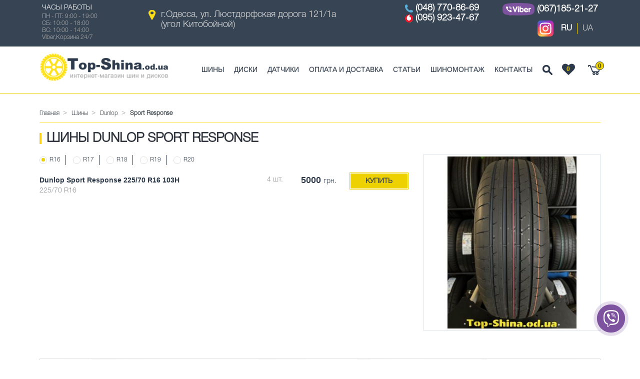

--- FILE ---
content_type: text/html; charset=utf-8
request_url: https://top-shina.od.ua/shini/dunlop/sport-response/
body_size: 7694
content:
<!DOCTYPE html>
<!--[if IE]><![endif]-->
<!--[if IE 8 ]><html dir="ltr" lang="ru" class="ie8"><![endif]-->
<!--[if IE 9 ]><html dir="ltr" lang="ru" class="ie9"><![endif]-->
<!--[if (gt IE 9)|!(IE)]><!-->
<html dir="ltr" lang="ru">
<!--<![endif]-->
<head>
<meta charset="UTF-8" />
<meta name="viewport" content="width=device-width, initial-scale=1">
<title>Dunlop Sport Response шины летние ᐈ купить резину Dunlop Sport Response (Данлоп Sport Response) в Одессе и Украине | Магазин Top-Shina.od.ua</title>
<meta property="og:title" content="Dunlop Sport Response шины летние ᐈ купить резину Dunlop Sport Response (Данлоп Sport Response) в Одессе и Украине | Магазин Top-Shina.od.ua" />
<meta property="og:type" content="website" />
<base href="https://top-shina.od.ua/" />
<meta name="description" content="Купить летние шины Dunlop Sport Response в магазине Top-Shina.od.ua ➔ Лучшие цены на резину Данлоп Sport Response в Одессе ✈ Доставляем по Украине ✓ Подбираем ☞ Собственный склад" />
<meta property="og:description" content=" Купить летние шины Dunlop Sport Response в магазине Top-Shina.od.ua ➔ Лучшие цены на резину Данлоп Sport Response в Одессе ✈ Доставляем по Украине ✓ Подбираем ☞ Собственный склад" />

			<link rel="alternate" href="https://top-shina.od.ua/shini/dunlop/sport-response/" hreflang="x-default" />
		<link rel="alternate" href="https://top-shina.od.ua/shini/dunlop/sport-response/" hreflang="ru"  />
		<link rel="alternate" href="https://top-shina.od.ua/ua/shini/dunlop/sport-response/" hreflang="uk"  />

<meta http-equiv="X-UA-Compatible" content="IE=edge">
<link href="https://top-shina.od.ua/image/catalog/favicon_logo.png" rel="icon" />

<link rel="apple-touch-icon" sizes="57x57" href="/image/catalog/favicon1/apple-icon-57x57.png">
<link rel="apple-touch-icon" sizes="60x60" href="/image/catalog/favicon1/apple-icon-60x60.png">
<link rel="apple-touch-icon" sizes="72x72" href="/image/catalog/favicon1/apple-icon-72x72.png">
<link rel="apple-touch-icon" sizes="76x76" href="/image/catalog/favicon1/apple-icon-76x76.png">
<link rel="apple-touch-icon" sizes="114x114" href="/image/catalog/favicon1/apple-icon-114x114.png">
<link rel="apple-touch-icon" sizes="120x120" href="/image/catalog/favicon1/apple-icon-120x120.png">
<link rel="apple-touch-icon" sizes="144x144" href="/image/catalog/favicon1/apple-icon-144x144.png">
<link rel="apple-touch-icon" sizes="152x152" href="/image/catalog/favicon1/apple-icon-152x152.png">
<link rel="apple-touch-icon" sizes="180x180" href="/image/catalog/favicon1/apple-icon-180x180.png">
<link rel="icon" type="image/png" sizes="192x192"  href="/image/catalog/favicon1/android-icon-192x192.png">
<link rel="icon" type="image/png" sizes="32x32" href="/image/catalog/favicon1/favicon-32x32.png">
<link rel="icon" type="image/png" sizes="96x96" href="/image/catalog/favicon1/favicon-96x96.png">
<link rel="icon" type="image/png" sizes="16x16" href="/image/catalog/favicon1/favicon-16x16.png">
<link rel="manifest" href="/image/catalog/favicon1/manifest.json">
<meta name="msapplication-TileColor" content="#ffffff">
<meta name="msapplication-TileImage" content="/image/catalog/favicon1/ms-icon-144x144.png">
<meta name="theme-color" content="#ffffff">
<meta name="msapplication-config" content="/image/catalog/favicon1/browserconfig.xml" />
<link rel="mask-icon" href="/image/catalog/favicon1/safari-pinned-tab.svg" color="#ffe118">

<link href="https://top-shina.od.ua/shini/dunlop/sport-response/" rel="canonical" />
<script src="catalog/view/javascript/jquery/jquery-2.1.1.min.js" type="text/javascript"></script>
<link href="catalog/view/javascript/bootstrap/css/bootstrap.min.css" rel="stylesheet" media="screen" />
<script src="catalog/view/javascript/bootstrap/js/bootstrap.min.js" type="text/javascript"></script>
<link href="catalog/view/javascript/font-awesome/css/font-awesome.min.css" rel="stylesheet" type="text/css" />
<link href="//fonts.googleapis.com/css?family=Open+Sans:400,400i,300,700" rel="stylesheet" type="text/css" />
<link href="catalog/view/theme/tyremarket/stylesheet/stylesheet.css" rel="stylesheet">
<link href="catalog/view/theme/tyremarket/stylesheet/style.css?v15042024-1634" rel="stylesheet">
<link href="catalog/view/theme/tyremarket/stylesheet/material-design.css" rel="stylesheet">
<link href="catalog/view/theme/tyremarket/stylesheet/search_auto_form.css?v15022022-1555" rel="stylesheet">
<link href="catalog/view/javascript/bootstrap/css/bootstrap-multiselect.css" rel="stylesheet" type="text/css"/> 
  
<link href="catalog/view/theme/tyremarket/stylesheet/search_auto_form.css?v13052022-1307" type="text/css" rel="stylesheet" media="screen" />
<link href="catalog/view/javascript/callback/callback.css?v13052022-1307" type="text/css" rel="stylesheet" media="screen" />

<script defer src="catalog/view/javascript/jquery/tabs.js?v13052022-1323" type="text/javascript"></script>
<script defer src="catalog/view/javascript/search_auto.js?v13052022-1323" type="text/javascript"></script>
<script defer src="catalog/view/javascript/price_filter.js?v13052022-1323" type="text/javascript"></script>

<script type="text/javascript">
  function top_cart() {
      top_search_content = document.getElementById("top_search_content");
      top_search_content.style.display = "none";
      top_content = document.getElementById("top_cart_content");
      if( top_content.style.display == "none" ) { top_content.style.display = "block"; } else { top_content.style.display = "none"; }
  }
  function top_search() {
      top_cart_content = document.getElementById("top_cart_content");
      top_cart_content.style.display = "none";
      top_content = document.getElementById("top_search_content");
      if( top_content.style.display == "none" ) { top_content.style.display = "block"; } else { top_content.style.display = "none"; }
  }
</script>

<!-- Global site tag (gtag.js) - Google Analytics -->
<script async src="https://www.googletagmanager.com/gtag/js?id=UA-126409642-1"></script>
<script>
  window.dataLayer = window.dataLayer || [];
  function gtag(){dataLayer.push(arguments);}
  gtag('js', new Date());

  gtag('config', 'UA-126409642-1');
</script>

</head>

<body class="product-category-59_11340_47841">
<header>
  <nav id="top">
    <div class="container">
      <div class="row">
		<div class="col-lg-2 col-md-2 col-sm-3">
           <div class="top_worktime hidden-xs"><div class="top_worktime_title">Часы работы</div><div class="top_worktime_text">ПН - ПТ: 9:00 - 19:00 <br/>
СБ: 10:00 - 18:00 <br/>
ВС: 10:00 - 14:00 <br/>
Viber,Корзина 24/7 <br/>
</div></div>
        </div>
        <div class="col-lg-5 col-md-5 col-sm-5">
			<div class="top_address"><a href="https://www.google.com.ua/maps/place/Топ-шина,+улица,+Люстдорфська+дорога,+121%2F1а,+Одеса,+Одеська+область,+65088/@46.4133753,30.7282131,17z/data=!4m2!3m1!1s0x40c6336548824dbf:0x9998cf90772fc248?hl=ru&source=lmns" target="_blank">г.Одесса, ул. Люстдорфская дорога 121/1а  <span class="hidden-xs">(угол Китобойной)</span></a></div>
		</div>
        <div class="col-lg-5 col-md-5 col-sm-4">
			<div class="top_phone row">
							<div class="col-lg-6 col-md-6 col-sm-12">
											<div class="telephone_item">
																								<img src="/image/catalog/top_phone.png" alt="phone_icon"/> 
									
							<a href="tel:+380487708669" onclick="gtag('event', 'Click', {'event_category': 'Form'});">(048) 770-86-69</a>
						</div>
						
												
											<div class="telephone_item">
																								<img src="/image/catalog/vodafone.png" alt="phone_icon"/> 
									
							<a href="tel:+380959234767" onclick="gtag('event', 'Click', {'event_category': 'Form'});">(095) 923-47-67</a>
						</div>
						
												
										
				</div>
							<div class="col-lg-6 col-md-6 col-sm-12">
											<div class="telephone_item">
																								<a href="viber://chat?number=%2B380671852127"><img src="/image/catalog/viber_logo_new.png" alt="phone_icon"/></a>
									
							<a href="tel:+380671852127" onclick="gtag('event', 'Click', {'event_category': 'Form'});">(067)185-21-27</a>
						</div>
						
																				<div class="language_wrap"><div class="">
<form action="https://top-shina.od.ua/index.php?route=common/language/language" method="post" enctype="multipart/form-data" id="form-language">
	<noindex><a rel="nofollow" href="https://www.instagram.com/topshina_odesa?igsh=dGR2OXYzNWY5Y2o3" target="_blank"><img src="/image/instagram_icon.svg" alt="instagram"></a></noindex>
  <div class="btn-group">
	<ul class="top_languages_link">
				<li>
		  <button class="btn btn-link btn-block lang_active" type="button" name="ru">RU</button>
		</li>
				<li>
		  <button class="btn btn-link btn-block  language-select " type="button" name="ua">UA</button>
		</li>
			</ul>
  </div>
  <input type="hidden" name="code" value="" />
  <input type="hidden" name="redirect" value="/index.php?route=product/category&path=59_11340_47841" />
</form>
</div>
</div>
												
										
				</div>
						</div>
			
        </div>
      </div>
    </div>
	
  </nav>
  <div class="top_panel_wrap">
    <div class="container">
      <div class="row">
        <div class="col-lg-3 col-md-2 col-sm-12">
          <div id="logo">
                        <a href="https://top-shina.od.ua/"><img src="https://top-shina.od.ua/image/catalog/logo_main.png" title="Top-Shina.od.ua" alt="Top-Shina.od.ua" class="img-responsive" /></a>
                      </div>
        </div>
        <div class="col-lg-9 col-md-10 col-sm-12 menu_col">
          <nav id="menu" class="navbar">

              <div class="top_btn_wrap">
                  <a class="top_cart_btn" href="javascript:top_cart();"><span class="cart_count">0</span></a>
                  <div class="top_favs_wrap"><noindex><a rel="nofollow" class="top_favs_btn" href="https://top-shina.od.ua/favs/" title="Избранное"><i class="fa fa-heart" aria-hidden="true"><span class="top_favs_count">0</span></i></a></noindex></div>
				  <a class="top_search_btn" href="javascript:top_search();"></a>

                  <div id="top_cart_content" class="top_cart_content" style="display:none;"><div id="cart" class="btn-group btn-block">

  <!--<button type="button" data-toggle="dropdown" data-loading-text="Загрузка..." class="btn btn-inverse btn-block btn-lg dropdown-toggle">
    <div class="cart_icon"></div>
    <div class="count_cart"><div class="cart_arrow"></div>0 товар(ов)</div>

  </button>-->



    
      <p class="text-center">Ваша корзина пуста!</p>

    

</div>
</div>
                  <div id="top_search_content" class="top_search_content" style="display:none;"><div id="search" class="input-group">
  <input type="text" name="search" placeholder="Найти" value="" class="form-control input-lg" />
  <span class="input-group-btn" style="display: none;">
    <button type="button" class="btn btn-default btn-lg"><i class="fa fa-search"></i></button>
  </span>
</div></div>
              </div>
            <div class="navbar-header">
              <button type="button" class="btn btn-navbar navbar-toggle" data-toggle="collapse" data-target=".navbar-ex1-collapse"><i class="fa fa-bars"></i></button>
            </div>
            <div class="collapse navbar-collapse navbar-ex1-collapse">
              <ul class="nav navbar-nav">
                                                <li><a href="https://top-shina.od.ua/shini/">Шины</a></li>
                                                                <li><a href="https://top-shina.od.ua/diski/">Диски</a></li>
                                				<li><a href="https://top-shina.od.ua/datchiki">Датчики</a></li>
                <li><a href="https://top-shina.od.ua/delivery">Оплата и доставка</a></li>
                <li><a href="https://top-shina.od.ua/posts-list/">Статьи</a></li>
                <li><a href="https://top-shina.od.ua/shinomontazh">Шиномонтаж</a></li>
                <li><a href="https://top-shina.od.ua/contact-us/">Контакты</a></li>
              </ul>
            </div>

          </nav>

        </div>

      </div>
    </div>
  </div>

  <div class="container">

  </div>

      
</header>

<div class="row page_wrap">
  <div id="content" class="col-sm-12">
        <div class="container">
      <div class="breadcrumb_wrap">
        <ul class="breadcrumb" itemscope itemtype="https://schema.org/BreadcrumbList">
		  		  		  <li itemscope itemprop="itemListElement" itemtype="https://schema.org/ListItem"><a href="https://top-shina.od.ua/" itemprop="item"><span itemprop="name">Главная</span></a><meta itemprop="position" content="1" /></li>
		  		  		  		  <li itemscope itemprop="itemListElement" itemtype="https://schema.org/ListItem"><a href="https://top-shina.od.ua/shini/" itemprop="item"><span itemprop="name">Шины</span></a><meta itemprop="position" content="2" /></li>
		  		  		  		  <li itemscope itemprop="itemListElement" itemtype="https://schema.org/ListItem"><a href="https://top-shina.od.ua/shini/dunlop/" itemprop="item"><span itemprop="name">Dunlop</span></a><meta itemprop="position" content="3" /></li>
		  		  		  		  <li class="active_breadcrumb">Sport Response</li>
		  		  		</ul>
      </div>

         <!-- Подкатегория -->
      		<div itemscope itemtype="http://schema.org/Product">
			<meta itemprop="name" content="Шины Dunlop Sport Response" />
			<div itemprop="brand" itemtype="https://schema.org/Brand" itemscope>
				<meta itemprop="name" content="Dunlop" />
			</div>
				
			<div itemprop="offers" itemtype="https://schema.org/AggregateOffer" itemscope>
				<meta itemprop="lowPrice" content="5000" />
				<meta itemprop="highPrice" content="8750" />
				<meta itemprop="offerCount" content="7" />
				<meta itemprop="priceCurrency" content="UAH" />
			</div>
			
			
		
		  <div class="row">
			<div class="col-sm-12"><h1 class="subcategory_title">Шины Dunlop Sport Response</h1></div>



		  <div class="col-sm-8 subcategory_conteiner">

			<div class="filter_size_btn">
			  			  <span class="" id="size_16"><span class="filter_radio_icon"><span class="filter_radio_icon_center"></span></span>R16</span>
			  			  <span class="" id="size_17"><span class="filter_radio_icon"><span class="filter_radio_icon_center"></span></span>R17</span>
			  			  <span class="" id="size_18"><span class="filter_radio_icon"><span class="filter_radio_icon_center"></span></span>R18</span>
			  			  <span class="" id="size_19"><span class="filter_radio_icon"><span class="filter_radio_icon_center"></span></span>R19</span>
			  			  <span class="" id="size_20"><span class="filter_radio_icon"><span class="filter_radio_icon_center"></span></span>R20</span>
			  			</div>
			<div class="table_size_wrap table-responsive">
			  			  <table id="size_16_table" class="table_size_model">

								<tr>
				  <td class="name_cell"><a href="https://top-shina.od.ua/shini/dunlop/sport-response/dunlop-sport-response-225-70-r16-103h/">Dunlop Sport Response 225/70 R16 103H</a><br/><span class="typesize">225/70 R16</span></td>
				  <td style="padding-left: 5px; padding-right: 5px;">4 шт.</td>
				  <td style="width: 95px; padding-left: 5px; padding-right: 5px;"><span class="price_value">5000</span><span class="currency">грн.</span></td>
				  <td class="buy_cell">
					<div class="buttonBuy_wrap yellow_btn_wrap">
					  <button type="button" class="yellow_btn" onclick="cart.add('477189');">Купить</button>
					</div>
				  </td>
				</tr>
							  </table>
			  			  <table id="size_17_table" class="table_size_model">

								<tr>
				  <td class="name_cell"><a href="https://top-shina.od.ua/shini/dunlop/sport-response/dunlop-sport-response-225-65-r17-102v/">Dunlop Sport Response 225/65 R17 102V</a><br/><span class="typesize">225/65 R17</span></td>
				  <td style="padding-left: 5px; padding-right: 5px;">8 шт.</td>
				  <td style="width: 95px; padding-left: 5px; padding-right: 5px;"><span class="price_value">5850</span><span class="currency">грн.</span></td>
				  <td class="buy_cell">
					<div class="buttonBuy_wrap yellow_btn_wrap">
					  <button type="button" class="yellow_btn" onclick="cart.add('475409');">Купить</button>
					</div>
				  </td>
				</tr>
								<tr>
				  <td class="name_cell"><a href="https://top-shina.od.ua/shini/dunlop/sport-response/dunlop-sport-response-235-55-r17-103v-xl/">Dunlop Sport Response 235/55 R17 103V XL</a><br/><span class="typesize">235/55 R17</span></td>
				  <td style="padding-left: 5px; padding-right: 5px;">4 шт.</td>
				  <td style="width: 95px; padding-left: 5px; padding-right: 5px;"><span class="price_value">5950</span><span class="currency">грн.</span></td>
				  <td class="buy_cell">
					<div class="buttonBuy_wrap yellow_btn_wrap">
					  <button type="button" class="yellow_btn" onclick="cart.add('461908');">Купить</button>
					</div>
				  </td>
				</tr>
							  </table>
			  			  <table id="size_18_table" class="table_size_model">

								<tr>
				  <td class="name_cell"><a href="https://top-shina.od.ua/shini/dunlop/sport-response/dunlop-sport-response-235-55-r18-100v/">Dunlop Sport Response 235/55 R18 100V</a><br/><span class="typesize">235/55 R18</span></td>
				  <td style="padding-left: 5px; padding-right: 5px;">10 шт.</td>
				  <td style="width: 95px; padding-left: 5px; padding-right: 5px;"><span class="price_value">6000</span><span class="currency">грн.</span></td>
				  <td class="buy_cell">
					<div class="buttonBuy_wrap yellow_btn_wrap">
					  <button type="button" class="yellow_btn" onclick="cart.add('462562');">Купить</button>
					</div>
				  </td>
				</tr>
							  </table>
			  			  <table id="size_19_table" class="table_size_model">

								<tr>
				  <td class="name_cell"><a href="https://top-shina.od.ua/shini/dunlop/sport-response/dunlop-sport-response-235-50-r19-103v-xl/">Dunlop Sport Response 235/50 R19 103V XL</a><br/><span class="typesize">235/50 R19</span></td>
				  <td style="padding-left: 5px; padding-right: 5px;">4 шт.</td>
				  <td style="width: 95px; padding-left: 5px; padding-right: 5px;"><span class="price_value">6700</span><span class="currency">грн.</span></td>
				  <td class="buy_cell">
					<div class="buttonBuy_wrap yellow_btn_wrap">
					  <button type="button" class="yellow_btn" onclick="cart.add('477182');">Купить</button>
					</div>
				  </td>
				</tr>
								<tr>
				  <td class="name_cell"><a href="https://top-shina.od.ua/shini/dunlop/sport-response/dunlop-sport-response-255-55-r19-111v-xl/">Dunlop Sport Response 255/55 R19 111V XL</a><br/><span class="typesize">255/55 R19</span></td>
				  <td style="padding-left: 5px; padding-right: 5px;">12 шт.</td>
				  <td style="width: 95px; padding-left: 5px; padding-right: 5px;"><span class="price_value">6450</span><span class="currency">грн.</span></td>
				  <td class="buy_cell">
					<div class="buttonBuy_wrap yellow_btn_wrap">
					  <button type="button" class="yellow_btn" onclick="cart.add('476607');">Купить</button>
					</div>
				  </td>
				</tr>
							  </table>
			  			  <table id="size_20_table" class="table_size_model">

								<tr>
				  <td class="name_cell"><a href="https://top-shina.od.ua/shini/dunlop/sport-response/dunlop-sport-response-245-45-r20-99v/">Dunlop Sport Response 245/45 R20 99V</a><br/><span class="typesize">245/45 R20</span></td>
				  <td style="padding-left: 5px; padding-right: 5px;">12 шт.</td>
				  <td style="width: 95px; padding-left: 5px; padding-right: 5px;"><span class="price_value">8750</span><span class="currency">грн.</span></td>
				  <td class="buy_cell">
					<div class="buttonBuy_wrap yellow_btn_wrap">
					  <button type="button" class="yellow_btn" onclick="cart.add('475415');">Купить</button>
					</div>
				  </td>
				</tr>
							  </table>
			  			</div>
			
		  </div>

		  <div class="col-sm-4">
											
			<img itemprop="image" src="https://top-shina.od.ua/image/cache/catalog/data/products/Dunlop_Sport_Response..-400x400.jpg" alt="Шины Dunlop Sport Response" title="Шины Dunlop Sport Response" class="img-thumbnail subcategory_thumb" />
		  </div>

		  </div>
		  
		  
						<div class="row">
				<div class="col-sm-12"><div class="category_descr" itemprop="description"><h3><strong>Шины Dunlop Sport Response – динамика, точность и комфорт в каждом движении</strong></h3><p><strong>Dunlop Sport Response</strong> – это <strong>летняя высокопроизводительная шина</strong>, созданная для легковых автомобилей, которым требуется <strong>идеальный баланс между управляемостью, безопасностью и комфортом</strong>. Разработанная с применением передовых технологий <strong>Dunlop</strong>, эта модель обеспечивает <strong>отличное сцепление на сухой и мокрой дороге, эффективное торможение и низкий уровень шума</strong>, делая каждую поездку приятной и предсказуемой.</p><p>Эта шина ориентирована на водителей, которым важны <strong>чувствительность рулевого управления, стабильность в поворотах и экономичность</strong>, что делает <strong>Dunlop Sport Response</strong> оптимальным выбором для городских и трассовых условий.</p><hr><h3><strong>Основные характеристики Dunlop Sport Response</strong></h3><h4><strong>1. Асимметричный рисунок протектора для стабильного сцепления</strong></h4><ul><li>Центральное продольное ребро повышает <strong>курсовую устойчивость</strong> и позволяет более точно контролировать движение.</li><li>Оптимизированные дренажные канавки эффективно <strong>отводят воду</strong>, снижая риск аквапланирования.</li><li>Усиленные боковые блоки улучшают <strong>устойчивость автомобиля в поворотах</strong>, повышая безопасность при маневрировании.</li></ul><h4><strong>2. Инновационная резиновая смесь для надежности и долговечности</strong></h4><ul><li>В состав резины входит <strong>высокодисперсная силика</strong>, повышающая сцепление с дорогой и уменьшающая сопротивление качению.</li><li>Специальные полимерные соединения делают шину <strong>износостойкой</strong>, продлевая срок ее службы даже при активной эксплуатации.</li><li>Оптимальная жесткость компаунда <strong>уменьшает нагрев шины</strong>, улучшая топливную экономичность.</li></ul><h4><strong>3. Технология Active Traction для улучшенного торможения</strong></h4><ul><li>Увеличенная площадь пятна контакта с дорогой позволяет <strong>сократить тормозной путь как на сухом, так и на мокром покрытии</strong>.</li><li>Прочная боковина стабилизирует шину при экстренных маневрах, улучшая предсказуемость поведения автомобиля.</li></ul><h4><strong>4. Комфорт и сниженный уровень шума</strong></h4><ul><li>Специальная технология <strong>Noise Shield</strong> снижает уровень дорожного шума, делая езду <strong>тише и приятнее</strong>.</li><li>Оптимизированный рисунок протектора гасит вибрации, повышая плавность хода.</li></ul><hr><h3><strong>Преимущества Dunlop Sport Response</strong></h3><p>✅ <strong>Отличное сцепление на сухом и мокром покрытии</strong> – уверенное вождение в любых условиях.<br>✅ <strong>Точная управляемость</strong> – мгновенный отклик на рулевые команды.<br>✅ <strong>Короткий тормозной путь</strong> – надежность и безопасность при резком торможении.<br>✅ <strong>Долговечность</strong> – повышенная износостойкость для длительного использования.<br>✅ <strong>Комфорт и тишина</strong> – сниженный уровень шума и плавный ход.</p><hr><h3><strong>Для каких автомобилей подходит Dunlop Sport Response?</strong></h3><ul><li>Легковые автомобили среднего и премиального класса.</li><li>Водители, предпочитающие <strong>динамичный и безопасный стиль вождения</strong>.</li><li>Автомобили, эксплуатируемые преимущественно <strong>в городских и трассовых условиях</strong>.</li></ul><hr><h3><strong>Заключение</strong></h3><p><strong>Dunlop Sport Response</strong> – это <strong>оптимальное решение для водителей, которым нужны надежные, экономичные и комфортные летние шины</strong>. Благодаря <strong>высоким характеристикам сцепления, безопасности и долговечности</strong>, эта модель делает каждую поездку <strong>более предсказуемой, экономичной и удобной</strong>.</p></div></div>
			</div>
					  
					</div>
            <div class="other_models_wrap horizontal">
          <div class="title">Другие модели Dunlop</div>
          <ul class="other_models_list">
                          <li><a href="https://top-shina.od.ua/shini/dunlop/trailmax-mixtour/">Trailmax Mixtour</a></li>
                          <li><a href="https://top-shina.od.ua/shini/dunlop/sp-sport-maxx-race-2/">SP Sport Maxx Race 2</a></li>
                          <li><a href="https://top-shina.od.ua/shini/dunlop/-----sport/">Sport</a></li>
                          <li><a href="https://top-shina.od.ua/shini/dunlop/geomax-at82/">Geomax AT82</a></li>
                          <li><a href="https://top-shina.od.ua/shini/dunlop/sp-sport-01/">SP Sport 01</a></li>
                          <li><a href="https://top-shina.od.ua/shini/dunlop/sp-sport-maxx/">SP Sport MAXX</a></li>
                          <li><a href="https://top-shina.od.ua/shini/dunlop/sp-sport-maxx-tt/">SP Sport MAXX TT</a></li>
                          <li><a href="https://top-shina.od.ua/shini/dunlop/sp-sport-270/">SP Sport 270</a></li>
                          <li><a href="https://top-shina.od.ua/shini/dunlop/grandtrek-touring-a-s/">Grandtrek Touring A/S</a></li>
                          <li><a href="https://top-shina.od.ua/shini/dunlop/sp-quattromaxx/">SP QuattroMaxx</a></li>
                          <li><a href="https://top-shina.od.ua/shini/dunlop/sp-sport-maxx-gt/">SP Sport MAXX GT</a></li>
                          <li><a href="https://top-shina.od.ua/shini/dunlop/sp-sport-maxx-a1/">SP Sport MAXX A1</a></li>
                          <li><a href="https://top-shina.od.ua/shini/dunlop/sp-sport-01a/">SP Sport 01A</a></li>
                          <li><a href="https://top-shina.od.ua/shini/dunlop/sport-bluresponse/">Sport BluResponse</a></li>
                          <li><a href="https://top-shina.od.ua/shini/dunlop/sp-sport-fastresponse/">SP Sport FastResponse</a></li>
                          <li><a href="https://top-shina.od.ua/shini/dunlop/sp-sport-maxx-rt/">SP Sport MAXX RT</a></li>
                      </ul>
                </div>
    
        
  </div>
</div>
</div>

<script type="text/javascript">
  $(document).ready(function(){
		$('.other_models_list_toggle a').on('click', function () {
			if ($('.other_models_list').hasClass('full')) {
			  $('.other_models_list').removeClass('full');
			  $(this).text($(this).data('show-text'));
			} else {
			  $('.other_models_list').addClass('full');
			  $(this).text($(this).data('hide-text'));
			}
		});
	  
		$('.review-link-show').click(function () {
			$('html, body').animate({
				'scrollTop': $('#review').offset().top - 50
			}, 1000);
		});
	  
    });
</script>

<script type="text/javascript">
  $(document).ready(function(){
    $('.other_brands_list_toggle a').on('click', function () {
        if ($('.other_brands_list').hasClass('full')) {
          $('.other_brands_list').removeClass('full');
          $(this).text($(this).data('show-text'));
        } else {
          $('.other_brands_list').addClass('full');
          $(this).text($(this).data('hide-text'));
        }
      });
    });
</script>

<footer>
  <div class="container">
    <div class="row">
      <div class="col-lg-4 col-md-5 col-sm-12">
        <div class="footer_logo"><a href="https://top-shina.od.ua/"><img class="img-responsive" src="/catalog/view/theme/tyremarket/image/footer_logo.png" alt="footer_logo"/></a></div>
        <div class="footer_text">© 2009—2024 Топ-Шина.</div>
      </div>

      <div class="col-lg-2 col-md-2 col-sm-4">
        <ul class="list-unstyled footer_menu">
          <li class="first_li"><div class="footer_menu_border"></div></li>
          <li><a href="https://top-shina.od.ua/letnie-shini/">Летние шины</a></li>
          <li><a href="https://top-shina.od.ua/zimnie-shini/">Зимние шины</a></li>
          <li><a href="https://top-shina.od.ua/vsesezonnie-shini/">Всесезонные шины</a></li>
        </ul>
      </div>

            <div class="col-lg-3 col-md-2 col-sm-4">
        <ul class="list-unstyled footer_menu">
          <li class="first_li"><div class="footer_menu_border"></div></li>
                    <li><a href="https://top-shina.od.ua/shini/">Шины</a></li>
                    <li><a href="https://top-shina.od.ua/diski/">Диски</a></li>
          
          <li><a href="https://top-shina.od.ua/delivery">Оплата и доставка</a></li>
		  <li><a href="https://top-shina.od.ua/sitemap/">Карта сайта</a></li>
          <li><a href="https://top-shina.od.ua/contact-us/">Контакты</a></li>

        </ul>
      </div>
            <div class="col-lg-3 col-md-3 col-sm-4">
        <div class="footer_contacts">
          <div class="title">Телефон:</div>
          <div class="footer_telephone">+38 (048) 770-86-69</div>
          <div class="title">График работы call-центра:</div>
          ПН - ПТ: 9:00 - 19:00 <br/>
СБ: 10:00 - 18:00 <br/>
ВС: 10:00 - 14:00 <br/>
Viber,Корзина 24/7 <br/>

        </div>
      </div>


    </div>

  </div>
</footer>
<div class="preload_wrap">
  <img src="/catalog/view/theme/tyremarket/image/loader.gif" alt="loader">
</div>

<script src="catalog/view/javascript/common.min.js?v05042024-1604" type="text/javascript"></script>
<script src="catalog/view/javascript/search_auto.js" type="text/javascript"></script>
<script src="catalog/view/javascript/jquery/tabs.js" type="text/javascript"></script>
<script src="catalog/view/javascript/size_filter.js" type="text/javascript"></script>
<script src="catalog/view/javascript/bootstrap/js/bootstrap-multiselect.js" type="text/javascript"></script>

<div class="viber_wrap">
	<div class="viber_button_wrap">
		<div class="viber_button_border"></div>
		<div class="viber_button_block" >
			<div class="viber_button_puls"></div>
			<div class="viber_button">
				<a href="viber://chat?number=%2B380671852127" class="viber_button_icon_container">
					<svg style="width:40px; height:40px;">
						<use xlink:href="/image/icons1.svg#viber_white"></use>
					</svg>
				</a>	
			</div>	
		</div>
	</div>	
</div>

<div itemscope itemtype="http://schema.org/Organization">
	<meta itemprop="name" content="Магазин шин и дисков Top-Shina.od.ua" />
	<div itemprop="address" itemscope itemtype="http://schema.org/PostalAddress">
		<meta itemprop="postalCode" content="65000" />
		<meta itemprop="addressLocality" content="Украина" /> 
		<meta itemprop="addressLocality" content="Одесса" /> 
		<meta itemprop="streetAddress" content="ул. Люстдорфская дорога 121/1а" /> 		
		<meta itemprop="telephone" content="(048) 770-86-69" />
		<meta itemprop="telephone" content="(095) 923-47-67" />
		<meta itemprop="telephone" content="(067)185-21-27" />
	</div>
</div>

 <script type="application/ld+json">
// <![CDATA[
{
"@context": "http://schema.org",
"@type": "WebSite",
"url": "https://top-shina.od.ua/",
"potentialAction": {
"@type": "SearchAction",
"target": "https://top-shina.od.ua/index.php?route=product/search&search={search_term}",
"query-input": "required name=search_term" }
}
// ]]>
</script>

</body></html>